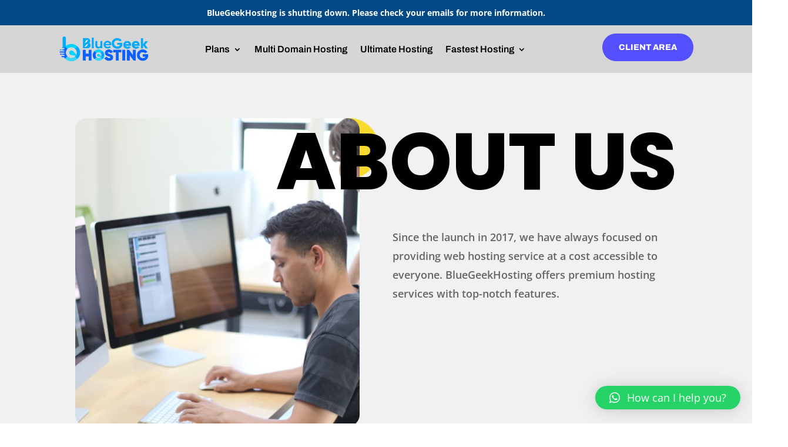

--- FILE ---
content_type: text/css
request_url: https://bluegeekhosting.com/wp-content/et-cache/72/et-core-unified-tb-117-tb-118-deferred-72.min.css?ver=1768104984
body_size: 755
content:
.et_pb_section_0_tb_footer{box-shadow:inset 0px 160px 0px 0px #F6F2EA}.et_pb_section_0_tb_footer.et_pb_section,.et_pb_social_media_follow_network_0_tb_footer a.icon,.et_pb_social_media_follow_network_1_tb_footer a.icon{background-color:#000000!important}.et_pb_row_0_tb_footer{background-color:#544fff;border-radius:10px 10px 10px 10px;overflow:hidden;border-style:dashed;border-color:#000000}.et_pb_row_0_tb_footer.et_pb_row{padding-top:50px!important;padding-right:60px!important;padding-bottom:50px!important;padding-left:60px!important;margin-bottom:30px!important;padding-top:50px;padding-right:60px;padding-bottom:50px;padding-left:60px}.et_pb_text_0_tb_footer{font-size:5px;margin-bottom:8px!important}.et_pb_text_0_tb_footer h1{font-size:16px}.et_pb_text_0_tb_footer h2{font-family:'Archivo',Helvetica,Arial,Lucida,sans-serif;font-weight:600;font-size:40px;color:#FFFFFF!important;line-height:1.35em}.et_pb_text_0_tb_footer h3,.et_pb_text_7_tb_footer.et_pb_text{color:#FFFFFF!important}.et_pb_button_0_tb_footer_wrapper .et_pb_button_0_tb_footer,.et_pb_button_0_tb_footer_wrapper .et_pb_button_0_tb_footer:hover{padding-top:15px!important;padding-right:35px!important;padding-bottom:15px!important;padding-left:35px!important}.et_pb_button_0_tb_footer_wrapper{margin-top:0px!important}body #page-container .et_pb_section .et_pb_button_0_tb_footer{color:#000000!important;border-width:0px!important;border-color:#000000;border-radius:23px;font-size:16px;font-family:'Archivo',Helvetica,Arial,Lucida,sans-serif!important;font-weight:800!important;text-transform:uppercase!important;background-color:#FFFFFF}body #page-container .et_pb_section .et_pb_button_0_tb_footer:after{font-size:1.6em}body.et_button_custom_icon #page-container .et_pb_button_0_tb_footer:after{font-size:16px}.et_pb_button_0_tb_footer,.et_pb_button_0_tb_footer:after{transition:all 300ms ease 0ms}.et_pb_text_1_tb_footer h4,.et_pb_text_3_tb_footer h4,.et_pb_text_5_tb_footer h4{font-family:'Archivo',Helvetica,Arial,Lucida,sans-serif;font-weight:700;text-transform:uppercase;font-size:14px;color:#FFFFFF!important;letter-spacing:2px;line-height:1.5em}.et_pb_text_1_tb_footer,.et_pb_text_3_tb_footer,.et_pb_text_5_tb_footer{margin-bottom:0px!important}.et_pb_text_2_tb_footer.et_pb_text,.et_pb_text_4_tb_footer.et_pb_text,.et_pb_text_6_tb_footer.et_pb_text{color:#000000!important}.et_pb_text_2_tb_footer,.et_pb_text_4_tb_footer,.et_pb_text_6_tb_footer{line-height:1.8em;font-family:'Archivo',Helvetica,Arial,Lucida,sans-serif;font-size:16px;line-height:1.8em}.et_pb_text_2_tb_footer.et_pb_text a,.et_pb_text_6_tb_footer.et_pb_text a,.et_pb_text_4_tb_footer.et_pb_text a{color:rgba(221,221,221,0.57)!important}.et_pb_image_0_tb_footer{text-align:left;margin-left:0}.et_pb_row_2_tb_footer{border-top-width:1px;border-color:rgba(255,255,255,0.3)}.et_pb_text_7_tb_footer{font-family:'Archivo',Helvetica,Arial,Lucida,sans-serif}.et_pb_social_media_follow .et_pb_social_media_follow_network_0_tb_footer.et_pb_social_icon .icon:before,.et_pb_social_media_follow .et_pb_social_media_follow_network_1_tb_footer.et_pb_social_icon .icon:before{color:rgba(160,160,160,0.86)}@media only screen and (max-width:980px){.et_pb_row_0_tb_footer.et_pb_row{padding-top:30px!important;padding-right:30px!important;padding-bottom:30px!important;padding-left:30px!important;padding-top:30px!important;padding-right:30px!important;padding-bottom:30px!important;padding-left:30px!important}.et_pb_text_0_tb_footer h2{font-size:32px}body #page-container .et_pb_section .et_pb_button_0_tb_footer:after{display:inline-block;opacity:0}body #page-container .et_pb_section .et_pb_button_0_tb_footer:hover:after{opacity:1}.et_pb_text_2_tb_footer,.et_pb_text_4_tb_footer,.et_pb_text_6_tb_footer{font-size:15px}.et_pb_image_0_tb_footer .et_pb_image_wrap img{width:auto}.et_pb_row_2_tb_footer{border-top-width:1px}}@media only screen and (max-width:767px){.et_pb_row_0_tb_footer.et_pb_row{padding-right:20px!important;padding-left:20px!important;padding-right:20px!important;padding-left:20px!important}.et_pb_text_0_tb_footer h2{font-size:20px}body #page-container .et_pb_section .et_pb_button_0_tb_footer:after{display:inline-block;opacity:0}body #page-container .et_pb_section .et_pb_button_0_tb_footer:hover:after{opacity:1}.et_pb_text_2_tb_footer,.et_pb_text_4_tb_footer,.et_pb_text_6_tb_footer{font-size:14px}.et_pb_image_0_tb_footer .et_pb_image_wrap img{width:auto}.et_pb_row_2_tb_footer{border-top-width:1px}}.et_pb_section_4.et_pb_section{background-color:#f1f1f1!important}.et_pb_image_2{margin-top:-210px!important;margin-bottom:0px!important;margin-left:-150px!important;text-align:left;margin-left:0}.et_pb_text_8 h2{font-family:'Poppins',Helvetica,Arial,Lucida,sans-serif;font-weight:800;font-size:50px;color:#000000!important;line-height:1.4em}.et_pb_text_8{max-width:600px}.et_pb_blurb_6.et_pb_blurb{background-color:#f8da2f;border-radius:10px 10px 10px 10px;overflow:hidden;height:40px;padding-top:5px!important;padding-bottom:0px!important;margin-top:35px!important;width:70px}.et_pb_blurb_6 .et-pb-icon{font-size:30px;color:#000000;font-family:ETmodules!important;font-weight:400!important}.et_pb_text_9{line-height:1.8em;font-weight:600;font-size:18px;line-height:1.8em}.et_pb_text_9.et_pb_text a{color:#000000!important}.et_pb_image_3{margin-top:30px!important;margin-bottom:-140px!important;text-align:right;margin-right:0}.et_pb_image_4{margin-top:-220px!important;margin-bottom:50px!important;text-align:right;margin-right:0}.et_pb_image_5{margin-right:-130px!important;margin-left:-130px!important;text-align:left;margin-left:0}.et_pb_column_11{background-color:#ffffff;border-radius:10px 10px 10px 10px;overflow-x:visible;overflow-y:visible;padding-top:100px;padding-right:120px;padding-bottom:100px;padding-left:50px}.et_pb_column_12{padding-top:80px}.et_pb_text_8.et_pb_module{margin-left:auto!important;margin-right:auto!important}.et_pb_blurb_6.et_pb_blurb.et_pb_module{margin-left:0px!important;margin-right:auto!important}.et_pb_image_3.et_pb_module{margin-left:auto!important;margin-right:0px!important}@media only screen and (min-width:981px){.et_pb_image_2{max-width:200px}.et_pb_image_3{max-width:80px}.et_pb_image_4{max-width:160px}}@media only screen and (max-width:980px){.et_pb_image_2{margin-top:0px!important;margin-bottom:20px!important;margin-left:-90px!important;max-width:120px}.et_pb_image_2 .et_pb_image_wrap img,.et_pb_image_5 .et_pb_image_wrap img,.et_pb_image_3 .et_pb_image_wrap img,.et_pb_image_4 .et_pb_image_wrap img{width:auto}.et_pb_text_8 h2{font-size:36px}.et_pb_blurb_6.et_pb_blurb{margin-top:44px!important}.et_pb_image_3{margin-top:60px!important;margin-bottom:-80px!important;max-width:120px}.et_pb_image_4{margin-top:0px!important;margin-bottom:20px!important;max-width:80px}.et_pb_image_5{margin-right:0px!important;margin-left:0px!important}.et_pb_column_11{padding-top:30px;padding-right:30px;padding-bottom:30px;padding-left:30px}}@media only screen and (max-width:767px){.et_pb_image_2{margin-left:-80px!important;max-width:100px}.et_pb_image_2 .et_pb_image_wrap img,.et_pb_image_3 .et_pb_image_wrap img,.et_pb_image_4 .et_pb_image_wrap img,.et_pb_image_5 .et_pb_image_wrap img{width:auto}.et_pb_text_8 h2{font-size:20px}.et_pb_blurb_6.et_pb_blurb{margin-top:20px!important}.et_pb_image_3{margin-top:40px!important;margin-bottom:-60px!important;margin-left:-80px!important;max-width:60px}.et_pb_image_4{max-width:40px}}